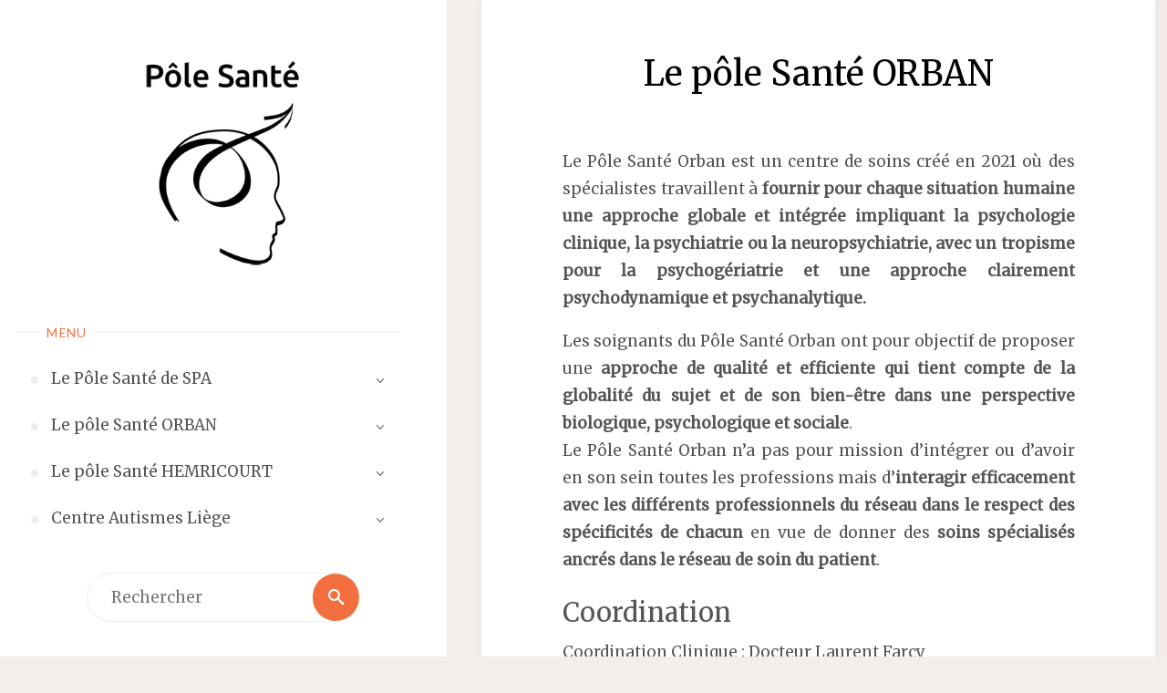

--- FILE ---
content_type: text/html; charset=UTF-8
request_url: http://pole-sante.eu/le-pole-sante-orban/
body_size: 11350
content:
<!DOCTYPE html>
<html lang="fr-FR">
<head>
<!-- Global site tag (gtag.js) - Google Analytics -->
<script async src="https://www.googletagmanager.com/gtag/js?id=UA-82263619-1"></script>
<script>
  window.dataLayer = window.dataLayer || [];
  function gtag(){dataLayer.push(arguments);}
  gtag('js', new Date());

  gtag('config', 'UA-82263619-1');
</script>

<meta name="description" content="Le Pôle Santé de Spa est un centre de soins créé en 2016 où des spécialistes travaillent à fournir pour chaque situation humaine une approche globale et intégrée impliquant la psychologie clinique, la psychiatrie ou la neuropsychiatrie." />
<meta name="Keywords" content="centre de soin, psychiatrie, neuropsychiatrie, médecins, psychologues, soignants" />

<meta http-equiv="X-UA-Compatible" content="IE=edge" /><meta name="viewport" content="width=device-width, user-scalable=yes, initial-scale=1.0">	<meta charset="UTF-8">
	<link rel="profile" href="http://gmpg.org/xfn/11">
	<link rel="pingback" href="http://pole-sante.eu/xmlrpc.php">
	<!--[if lt IE 9]>
	<script src="http://pole-sante.eu/wp-content/themes/Verbosa/resources/js/html5shiv.min.js"></script>
	<![endif]-->
	<title>Le pôle Santé ORBAN &#8211; Pôle Santé Spa</title>
<meta name='robots' content='max-image-preview:large' />
<link rel="alternate" type="application/rss+xml" title="Pôle Santé Spa &raquo; Flux" href="http://pole-sante.eu/feed/" />
<link rel="alternate" type="application/rss+xml" title="Pôle Santé Spa &raquo; Flux des commentaires" href="http://pole-sante.eu/comments/feed/" />
<link rel="alternate" title="oEmbed (JSON)" type="application/json+oembed" href="http://pole-sante.eu/wp-json/oembed/1.0/embed?url=http%3A%2F%2Fpole-sante.eu%2Fle-pole-sante-orban%2F" />
<link rel="alternate" title="oEmbed (XML)" type="text/xml+oembed" href="http://pole-sante.eu/wp-json/oembed/1.0/embed?url=http%3A%2F%2Fpole-sante.eu%2Fle-pole-sante-orban%2F&#038;format=xml" />
<style id='wp-img-auto-sizes-contain-inline-css' type='text/css'>
img:is([sizes=auto i],[sizes^="auto," i]){contain-intrinsic-size:3000px 1500px}
/*# sourceURL=wp-img-auto-sizes-contain-inline-css */
</style>
<style id='wp-emoji-styles-inline-css' type='text/css'>

	img.wp-smiley, img.emoji {
		display: inline !important;
		border: none !important;
		box-shadow: none !important;
		height: 1em !important;
		width: 1em !important;
		margin: 0 0.07em !important;
		vertical-align: -0.1em !important;
		background: none !important;
		padding: 0 !important;
	}
/*# sourceURL=wp-emoji-styles-inline-css */
</style>
<style id='wp-block-library-inline-css' type='text/css'>
:root{--wp-block-synced-color:#7a00df;--wp-block-synced-color--rgb:122,0,223;--wp-bound-block-color:var(--wp-block-synced-color);--wp-editor-canvas-background:#ddd;--wp-admin-theme-color:#007cba;--wp-admin-theme-color--rgb:0,124,186;--wp-admin-theme-color-darker-10:#006ba1;--wp-admin-theme-color-darker-10--rgb:0,107,160.5;--wp-admin-theme-color-darker-20:#005a87;--wp-admin-theme-color-darker-20--rgb:0,90,135;--wp-admin-border-width-focus:2px}@media (min-resolution:192dpi){:root{--wp-admin-border-width-focus:1.5px}}.wp-element-button{cursor:pointer}:root .has-very-light-gray-background-color{background-color:#eee}:root .has-very-dark-gray-background-color{background-color:#313131}:root .has-very-light-gray-color{color:#eee}:root .has-very-dark-gray-color{color:#313131}:root .has-vivid-green-cyan-to-vivid-cyan-blue-gradient-background{background:linear-gradient(135deg,#00d084,#0693e3)}:root .has-purple-crush-gradient-background{background:linear-gradient(135deg,#34e2e4,#4721fb 50%,#ab1dfe)}:root .has-hazy-dawn-gradient-background{background:linear-gradient(135deg,#faaca8,#dad0ec)}:root .has-subdued-olive-gradient-background{background:linear-gradient(135deg,#fafae1,#67a671)}:root .has-atomic-cream-gradient-background{background:linear-gradient(135deg,#fdd79a,#004a59)}:root .has-nightshade-gradient-background{background:linear-gradient(135deg,#330968,#31cdcf)}:root .has-midnight-gradient-background{background:linear-gradient(135deg,#020381,#2874fc)}:root{--wp--preset--font-size--normal:16px;--wp--preset--font-size--huge:42px}.has-regular-font-size{font-size:1em}.has-larger-font-size{font-size:2.625em}.has-normal-font-size{font-size:var(--wp--preset--font-size--normal)}.has-huge-font-size{font-size:var(--wp--preset--font-size--huge)}.has-text-align-center{text-align:center}.has-text-align-left{text-align:left}.has-text-align-right{text-align:right}.has-fit-text{white-space:nowrap!important}#end-resizable-editor-section{display:none}.aligncenter{clear:both}.items-justified-left{justify-content:flex-start}.items-justified-center{justify-content:center}.items-justified-right{justify-content:flex-end}.items-justified-space-between{justify-content:space-between}.screen-reader-text{border:0;clip-path:inset(50%);height:1px;margin:-1px;overflow:hidden;padding:0;position:absolute;width:1px;word-wrap:normal!important}.screen-reader-text:focus{background-color:#ddd;clip-path:none;color:#444;display:block;font-size:1em;height:auto;left:5px;line-height:normal;padding:15px 23px 14px;text-decoration:none;top:5px;width:auto;z-index:100000}html :where(.has-border-color){border-style:solid}html :where([style*=border-top-color]){border-top-style:solid}html :where([style*=border-right-color]){border-right-style:solid}html :where([style*=border-bottom-color]){border-bottom-style:solid}html :where([style*=border-left-color]){border-left-style:solid}html :where([style*=border-width]){border-style:solid}html :where([style*=border-top-width]){border-top-style:solid}html :where([style*=border-right-width]){border-right-style:solid}html :where([style*=border-bottom-width]){border-bottom-style:solid}html :where([style*=border-left-width]){border-left-style:solid}html :where(img[class*=wp-image-]){height:auto;max-width:100%}:where(figure){margin:0 0 1em}html :where(.is-position-sticky){--wp-admin--admin-bar--position-offset:var(--wp-admin--admin-bar--height,0px)}@media screen and (max-width:600px){html :where(.is-position-sticky){--wp-admin--admin-bar--position-offset:0px}}

/*# sourceURL=wp-block-library-inline-css */
</style><style id='global-styles-inline-css' type='text/css'>
:root{--wp--preset--aspect-ratio--square: 1;--wp--preset--aspect-ratio--4-3: 4/3;--wp--preset--aspect-ratio--3-4: 3/4;--wp--preset--aspect-ratio--3-2: 3/2;--wp--preset--aspect-ratio--2-3: 2/3;--wp--preset--aspect-ratio--16-9: 16/9;--wp--preset--aspect-ratio--9-16: 9/16;--wp--preset--color--black: #000000;--wp--preset--color--cyan-bluish-gray: #abb8c3;--wp--preset--color--white: #ffffff;--wp--preset--color--pale-pink: #f78da7;--wp--preset--color--vivid-red: #cf2e2e;--wp--preset--color--luminous-vivid-orange: #ff6900;--wp--preset--color--luminous-vivid-amber: #fcb900;--wp--preset--color--light-green-cyan: #7bdcb5;--wp--preset--color--vivid-green-cyan: #00d084;--wp--preset--color--pale-cyan-blue: #8ed1fc;--wp--preset--color--vivid-cyan-blue: #0693e3;--wp--preset--color--vivid-purple: #9b51e0;--wp--preset--gradient--vivid-cyan-blue-to-vivid-purple: linear-gradient(135deg,rgb(6,147,227) 0%,rgb(155,81,224) 100%);--wp--preset--gradient--light-green-cyan-to-vivid-green-cyan: linear-gradient(135deg,rgb(122,220,180) 0%,rgb(0,208,130) 100%);--wp--preset--gradient--luminous-vivid-amber-to-luminous-vivid-orange: linear-gradient(135deg,rgb(252,185,0) 0%,rgb(255,105,0) 100%);--wp--preset--gradient--luminous-vivid-orange-to-vivid-red: linear-gradient(135deg,rgb(255,105,0) 0%,rgb(207,46,46) 100%);--wp--preset--gradient--very-light-gray-to-cyan-bluish-gray: linear-gradient(135deg,rgb(238,238,238) 0%,rgb(169,184,195) 100%);--wp--preset--gradient--cool-to-warm-spectrum: linear-gradient(135deg,rgb(74,234,220) 0%,rgb(151,120,209) 20%,rgb(207,42,186) 40%,rgb(238,44,130) 60%,rgb(251,105,98) 80%,rgb(254,248,76) 100%);--wp--preset--gradient--blush-light-purple: linear-gradient(135deg,rgb(255,206,236) 0%,rgb(152,150,240) 100%);--wp--preset--gradient--blush-bordeaux: linear-gradient(135deg,rgb(254,205,165) 0%,rgb(254,45,45) 50%,rgb(107,0,62) 100%);--wp--preset--gradient--luminous-dusk: linear-gradient(135deg,rgb(255,203,112) 0%,rgb(199,81,192) 50%,rgb(65,88,208) 100%);--wp--preset--gradient--pale-ocean: linear-gradient(135deg,rgb(255,245,203) 0%,rgb(182,227,212) 50%,rgb(51,167,181) 100%);--wp--preset--gradient--electric-grass: linear-gradient(135deg,rgb(202,248,128) 0%,rgb(113,206,126) 100%);--wp--preset--gradient--midnight: linear-gradient(135deg,rgb(2,3,129) 0%,rgb(40,116,252) 100%);--wp--preset--font-size--small: 13px;--wp--preset--font-size--medium: 20px;--wp--preset--font-size--large: 36px;--wp--preset--font-size--x-large: 42px;--wp--preset--spacing--20: 0.44rem;--wp--preset--spacing--30: 0.67rem;--wp--preset--spacing--40: 1rem;--wp--preset--spacing--50: 1.5rem;--wp--preset--spacing--60: 2.25rem;--wp--preset--spacing--70: 3.38rem;--wp--preset--spacing--80: 5.06rem;--wp--preset--shadow--natural: 6px 6px 9px rgba(0, 0, 0, 0.2);--wp--preset--shadow--deep: 12px 12px 50px rgba(0, 0, 0, 0.4);--wp--preset--shadow--sharp: 6px 6px 0px rgba(0, 0, 0, 0.2);--wp--preset--shadow--outlined: 6px 6px 0px -3px rgb(255, 255, 255), 6px 6px rgb(0, 0, 0);--wp--preset--shadow--crisp: 6px 6px 0px rgb(0, 0, 0);}:where(.is-layout-flex){gap: 0.5em;}:where(.is-layout-grid){gap: 0.5em;}body .is-layout-flex{display: flex;}.is-layout-flex{flex-wrap: wrap;align-items: center;}.is-layout-flex > :is(*, div){margin: 0;}body .is-layout-grid{display: grid;}.is-layout-grid > :is(*, div){margin: 0;}:where(.wp-block-columns.is-layout-flex){gap: 2em;}:where(.wp-block-columns.is-layout-grid){gap: 2em;}:where(.wp-block-post-template.is-layout-flex){gap: 1.25em;}:where(.wp-block-post-template.is-layout-grid){gap: 1.25em;}.has-black-color{color: var(--wp--preset--color--black) !important;}.has-cyan-bluish-gray-color{color: var(--wp--preset--color--cyan-bluish-gray) !important;}.has-white-color{color: var(--wp--preset--color--white) !important;}.has-pale-pink-color{color: var(--wp--preset--color--pale-pink) !important;}.has-vivid-red-color{color: var(--wp--preset--color--vivid-red) !important;}.has-luminous-vivid-orange-color{color: var(--wp--preset--color--luminous-vivid-orange) !important;}.has-luminous-vivid-amber-color{color: var(--wp--preset--color--luminous-vivid-amber) !important;}.has-light-green-cyan-color{color: var(--wp--preset--color--light-green-cyan) !important;}.has-vivid-green-cyan-color{color: var(--wp--preset--color--vivid-green-cyan) !important;}.has-pale-cyan-blue-color{color: var(--wp--preset--color--pale-cyan-blue) !important;}.has-vivid-cyan-blue-color{color: var(--wp--preset--color--vivid-cyan-blue) !important;}.has-vivid-purple-color{color: var(--wp--preset--color--vivid-purple) !important;}.has-black-background-color{background-color: var(--wp--preset--color--black) !important;}.has-cyan-bluish-gray-background-color{background-color: var(--wp--preset--color--cyan-bluish-gray) !important;}.has-white-background-color{background-color: var(--wp--preset--color--white) !important;}.has-pale-pink-background-color{background-color: var(--wp--preset--color--pale-pink) !important;}.has-vivid-red-background-color{background-color: var(--wp--preset--color--vivid-red) !important;}.has-luminous-vivid-orange-background-color{background-color: var(--wp--preset--color--luminous-vivid-orange) !important;}.has-luminous-vivid-amber-background-color{background-color: var(--wp--preset--color--luminous-vivid-amber) !important;}.has-light-green-cyan-background-color{background-color: var(--wp--preset--color--light-green-cyan) !important;}.has-vivid-green-cyan-background-color{background-color: var(--wp--preset--color--vivid-green-cyan) !important;}.has-pale-cyan-blue-background-color{background-color: var(--wp--preset--color--pale-cyan-blue) !important;}.has-vivid-cyan-blue-background-color{background-color: var(--wp--preset--color--vivid-cyan-blue) !important;}.has-vivid-purple-background-color{background-color: var(--wp--preset--color--vivid-purple) !important;}.has-black-border-color{border-color: var(--wp--preset--color--black) !important;}.has-cyan-bluish-gray-border-color{border-color: var(--wp--preset--color--cyan-bluish-gray) !important;}.has-white-border-color{border-color: var(--wp--preset--color--white) !important;}.has-pale-pink-border-color{border-color: var(--wp--preset--color--pale-pink) !important;}.has-vivid-red-border-color{border-color: var(--wp--preset--color--vivid-red) !important;}.has-luminous-vivid-orange-border-color{border-color: var(--wp--preset--color--luminous-vivid-orange) !important;}.has-luminous-vivid-amber-border-color{border-color: var(--wp--preset--color--luminous-vivid-amber) !important;}.has-light-green-cyan-border-color{border-color: var(--wp--preset--color--light-green-cyan) !important;}.has-vivid-green-cyan-border-color{border-color: var(--wp--preset--color--vivid-green-cyan) !important;}.has-pale-cyan-blue-border-color{border-color: var(--wp--preset--color--pale-cyan-blue) !important;}.has-vivid-cyan-blue-border-color{border-color: var(--wp--preset--color--vivid-cyan-blue) !important;}.has-vivid-purple-border-color{border-color: var(--wp--preset--color--vivid-purple) !important;}.has-vivid-cyan-blue-to-vivid-purple-gradient-background{background: var(--wp--preset--gradient--vivid-cyan-blue-to-vivid-purple) !important;}.has-light-green-cyan-to-vivid-green-cyan-gradient-background{background: var(--wp--preset--gradient--light-green-cyan-to-vivid-green-cyan) !important;}.has-luminous-vivid-amber-to-luminous-vivid-orange-gradient-background{background: var(--wp--preset--gradient--luminous-vivid-amber-to-luminous-vivid-orange) !important;}.has-luminous-vivid-orange-to-vivid-red-gradient-background{background: var(--wp--preset--gradient--luminous-vivid-orange-to-vivid-red) !important;}.has-very-light-gray-to-cyan-bluish-gray-gradient-background{background: var(--wp--preset--gradient--very-light-gray-to-cyan-bluish-gray) !important;}.has-cool-to-warm-spectrum-gradient-background{background: var(--wp--preset--gradient--cool-to-warm-spectrum) !important;}.has-blush-light-purple-gradient-background{background: var(--wp--preset--gradient--blush-light-purple) !important;}.has-blush-bordeaux-gradient-background{background: var(--wp--preset--gradient--blush-bordeaux) !important;}.has-luminous-dusk-gradient-background{background: var(--wp--preset--gradient--luminous-dusk) !important;}.has-pale-ocean-gradient-background{background: var(--wp--preset--gradient--pale-ocean) !important;}.has-electric-grass-gradient-background{background: var(--wp--preset--gradient--electric-grass) !important;}.has-midnight-gradient-background{background: var(--wp--preset--gradient--midnight) !important;}.has-small-font-size{font-size: var(--wp--preset--font-size--small) !important;}.has-medium-font-size{font-size: var(--wp--preset--font-size--medium) !important;}.has-large-font-size{font-size: var(--wp--preset--font-size--large) !important;}.has-x-large-font-size{font-size: var(--wp--preset--font-size--x-large) !important;}
/*# sourceURL=global-styles-inline-css */
</style>

<style id='classic-theme-styles-inline-css' type='text/css'>
/*! This file is auto-generated */
.wp-block-button__link{color:#fff;background-color:#32373c;border-radius:9999px;box-shadow:none;text-decoration:none;padding:calc(.667em + 2px) calc(1.333em + 2px);font-size:1.125em}.wp-block-file__button{background:#32373c;color:#fff;text-decoration:none}
/*# sourceURL=/wp-includes/css/classic-themes.min.css */
</style>
<link rel='stylesheet' id='contact-form-7-css' href='http://pole-sante.eu/wp-content/plugins/contact-form-7/includes/css/styles.css?ver=6.1.4' type='text/css' media='all' />
<link rel='stylesheet' id='dry_awp_theme_style-css' href='http://pole-sante.eu/wp-content/plugins/advanced-wp-columns/assets/css/awp-columns.css?ver=6.9' type='text/css' media='all' />
<style id='dry_awp_theme_style-inline-css' type='text/css'>
@media screen and (max-width: 1024px) {	.csColumn {		clear: both !important;		float: none !important;		text-align: center !important;		margin-left:  10% !important;		margin-right: 10% !important;		width: 80% !important;	}	.csColumnGap {		display: none !important;	}}
/*# sourceURL=dry_awp_theme_style-inline-css */
</style>
<link rel='stylesheet' id='verbosa-themefonts-css' href='http://pole-sante.eu/wp-content/themes/Verbosa/resources/fonts/fontfaces.css?ver=0.9.0' type='text/css' media='all' />
<link rel='stylesheet' id='verbosa-googlefonts-css' href='//fonts.googleapis.com/css?family=Merriweather%7CJosefin+Sans%7CLato&#038;ver=0.9.0' type='text/css' media='all' />
<link rel='stylesheet' id='verbosa-main-css' href='http://pole-sante.eu/wp-content/themes/Verbosa/style.css?ver=0.9.0' type='text/css' media='all' />
<style id='verbosa-main-inline-css' type='text/css'>
 #content { max-width: 1490px; } #sidebar { width: 490px; } #container.one-column { } #container.two-columns-left #sidebar { float: left; } #container.two-columns-left #main { width: calc(96% - 490px); float: left; margin-left: 3%; } #container.two-columns-left #sidebar-back { width: calc( 50% - 255px); min-width: 490px;} #container.two-columns-right #sidebar { float: right; } #container.two-columns-right #main { width: calc(96% - 490px); float: right; margin-right: 3%; } #container.two-columns-right #sidebar-back { left: auto; right: 0; width: calc( 50% - 255px); min-width: 490px;} html { font-family: Merriweather; font-size: 18px; font-weight: 300; line-height: 1.8; } #site-title { font-family: Josefin Sans; font-size: 200%; font-weight: 300; } #site-description { font-family: Lato; font-size: 80%; font-weight: 400; } #access ul li a { font-family: Merriweather; font-size: 100%; font-weight: 400; } #mobile-menu ul li a { font-family: Merriweather; } .widget-title { font-family: Lato; font-size: 80%; font-weight: 400; } .widget-container { font-family: Merriweather; font-size: 100%; font-weight: 400; } .entry-title, #reply-title { font-family: Merriweather; color: #000000; font-size: 220%; font-weight: 400;} h1 { font-size: 2.76em; } h2 { font-size: 2.4em; } h3 { font-size: 2.04em; } h4 { font-size: 1.68em; } h5 { font-size: 1.32em; } h6 { font-size: 0.96em; } h1, h2, h3, h4, h5, h6 { font-family: Merriweather; font-weight: 400; } body { color: #555; background-color: #F3EEEB; } #site-title a, #access li { color: #457BBA; } #site-description { color: #AEAEAE; } #access a, #access .dropdown-toggle { color: #555; } #access a:hover { color: #F26E3F; } #access li:before { background-color: #eeeeee; } #access li:hover:before { background-color: #F26E3F; } .dropdown-toggle:hover:after { border-color: #AEAEAE;} .searchform:before { background-color: #F26E3F; color: #fff;} article.hentry, #main > div:not(#content-masonry), .comment-header, #main > header, #main > nav#nav-below, .pagination span, .pagination a, #nav-old-below, .content-widget { background-color: #fff; } #sidebar-back, #sidebar { background-color: #fff; } .pagination a:hover, .pagination span:hover { border-color: #AEAEAE;} #breadcrumbs-container { background-color: #fff;} #colophon { background-color: #fff; } span.entry-format { color: #457BBA; border-color: #AEAEAE;} .entry-format > i:before { color: #AEAEAE;} .format-aside { border-color: #F3EEEB; } .entry-content blockquote::before, .entry-content blockquote::after { color: rgba(85,85,85,0.1); } a { color: #457BBA; } a:hover, .entry-meta span a:hover, .widget-title span, .comments-link a:hover { color: #F26E3F; } .entry-meta a { background-image: linear-gradient(to bottom, #F26E3F 0%, #F26E3F 100%);} .entry-title a { background-image: linear-gradient(to bottom, #000000 0%, #000000 100%);} #entry-author-info #author-avatar, #author-info #author-avatar img { border-color: #eeeeee; background-color: #fff ;} #footer a, .page-title strong { color: #457BBA; } #footer a:hover { color: #F26E3F; } .socials a { border-color: #457BBA;} .socials a:before { color: #457BBA; } .socials a:after { background-color: #F26E3F; } #commentform { } #toTop .icon-back2top:before { color: #457BBA; } #toTop:hover .icon-back2top:before { color: #F26E3F; } .page-link a:hover { background: #F26E3F; color: #F3EEEB; } .page-link > span > em { background-color: #eeeeee; } .verbosa-caption-one #main .wp-caption .wp-caption-text { border-color: #eeeeee; } .verbosa-caption-two #main .wp-caption .wp-caption-text { background-color: #f5f5f5; } .verbosa-image-one .entry-content img[class*="align"], .verbosa-image-one .entry-summary img[class*="align"], .verbosa-image-two .entry-content img[class*='align'], .verbosa-image-two .entry-summary img[class*='align'] { border-color: #eeeeee; } .verbosa-image-five .entry-content img[class*='align'], .verbosa-image-five .entry-summary img[class*='align'] { border-color: #F26E3F; } /* diffs */ #sidebar .searchform { border-color: #eeeeee; } #main .searchform { border-color: #eeeeee; background-color: #fff;} .searchform .searchsubmit { color: #AEAEAE;} .socials a:after { color: #fff;} #breadcrumbs-nav .icon-angle-right::before, .entry-meta span, .entry-meta span a, .entry-utility span, .entry-meta time, .comment-meta a, .entry-meta .icon-metas:before, a.continue-reading-link { color: #AEAEAE; font-family: Lato; font-size: 85%; font-weight: 300; } a.continue-reading-link { background-color: #F26E3F; color: #fff; } a.continue-reading-link:hover { background-color: #457BBA; } .comment-form > p:before { color: #AEAEAE; } .comment-form > p:hover:before { color: #F26E3F; } code, #nav-below .nav-previous a:before, #nav-below .nav-next a:before { background-color: #eeeeee; } #nav-below .nav-previous a:hover:before, #nav-below .nav-next a:hover:before { background-color: #dddddd; } #nav-below em { color: #AEAEAE;} #nav-below > div:before { border-color: #eeeeee; background-color: #fff;} #nav-below > div:hover:before { border-color: #dddddd; background-color: #dddddd;} pre, #entry-author-info, .comment-author, #nav-comments, .page-link, .commentlist .comment-body, .commentlist .pingback, .commentlist img.avatar { border-color: #eeeeee; } #sidebar .widget-title span { background-color: #fff; } #sidebar .widget-title:after { background-color: #eeeeee; } #site-copyright, #footer { border-color: #eeeeee; } #colophon .widget-title span { background-color: #fff; } #colophon .widget-title:after { background-color: #eeeeee; } select, input[type], textarea { color: #555; /*background-color: #f5f5f5;*/ } input[type="submit"], input[type="reset"] { background-color: #457BBA; color: #fff; } input[type="submit"]:hover, input[type="reset"]:hover { background-color: #F26E3F; } select, input[type], textarea { border-color: #e9e9e9; } input[type]:hover, textarea:hover, input[type]:focus, textarea:focus { /*background-color: rgba(245,245,245,0.65);*/ border-color: #cdcdcd; } #toTop { background-color: rgba(250,250,250,0.8) } #main .entry-content, #main .entry-summary { text-align: Default; } #main p, #main ul, #main ol, #main dd, #main pre, #main hr { margin-bottom: 1.0em; } #main p { text-indent: 0.0em;} #main a.post-featured-image { background-position: center center; } #main .featured-bar { height: 5px; background-color: #F26E3F;} #main { margin-top: -5px; } .verbosa-cropped-featured #main .post-thumbnail-container { height: 400px; } .verbosa-responsive-featured #main .post-thumbnail-container { max-height: 400px; height: auto; } article.hentry, #breadcrumbs-nav, .magazine-one #content-masonry article.hentry, .magazine-one .pad-container { padding-left: 12%; padding-right: 12%; } .magazine-two #content-masonry article.hentry, .magazine-two .pad-container, .with-masonry.magazine-two #breadcrumbs-nav { padding-left: 5.71%; padding-right: 5.71%; } .magazine-three #content-masonry article.hentry, .magazine-three .pad-container, .with-masonry.magazine-three #breadcrumbs-nav { padding-left: 3.87%; padding-right: 3.87%; } article.hentry .post-thumbnail-container { margin-left: -18%; margin-right: -18%; width: 136%; } #branding img.header-image { max-height: 250px; } #site-title { display: none; } 
/* Verbosa Custom CSS */ /*enlever la date des articles*/ .entry-meta { display: none; } a:focus { outline:0; } 
/*# sourceURL=verbosa-main-inline-css */
</style>
<link rel='stylesheet' id='verbosa-responsive-css' href='http://pole-sante.eu/wp-content/themes/Verbosa/resources/styles/responsive.css?ver=0.9.0' type='text/css' media='all' />
<link rel="https://api.w.org/" href="http://pole-sante.eu/wp-json/" /><link rel="alternate" title="JSON" type="application/json" href="http://pole-sante.eu/wp-json/wp/v2/pages/1068" /><link rel="EditURI" type="application/rsd+xml" title="RSD" href="http://pole-sante.eu/xmlrpc.php?rsd" />
<meta name="generator" content="WordPress 6.9" />
<link rel="canonical" href="http://pole-sante.eu/le-pole-sante-orban/" />
<link rel='shortlink' href='http://pole-sante.eu/?p=1068' />
<style type="text/css">.recentcomments a{display:inline !important;padding:0 !important;margin:0 !important;}</style></head>

<body class="wp-singular page-template-default page page-id-1068 wp-theme-Verbosa verbosa-image-none verbosa-caption-two verbosa-responsive-featured magazine-one magazine-layout comment-placeholder verbosa-elementshadow verbosa-no-sidebar-back" itemscope="itemscope" itemtype="http://schema.org/WebPage">

<div id="content">


	<div id="container" class="two-columns-left">
			<div id="sidebar">
		
		<header id="header"  itemscope="itemscope" itemtype="http://schema.org/WPHeader">
			<nav id="mobile-menu"> 
				<span id="nav-cancel"><i class="icon-cross"></i></span>
				<div><ul id="mobile-nav" class=""><li id="menu-item-19" class="menu-item menu-item-type-post_type menu-item-object-page menu-item-has-children menu-item-19"><a href="http://pole-sante.eu/le-pole-sante-spa/"><span>Le Pôle Santé de SPA</span></a>
<ul class="sub-menu">
	<li id="menu-item-69" class="menu-item menu-item-type-post_type menu-item-object-page menu-item-69"><a href="http://pole-sante.eu/la-prise-en-charge/"><span>La prise en charge</span></a></li>
	<li id="menu-item-854" class="menu-item menu-item-type-post_type menu-item-object-page menu-item-854"><a href="http://pole-sante.eu/le-remboursement-des-soins-psychologiques-de-premiere-ligne/"><span>Le remboursement des soins psychologiques de première ligne</span></a></li>
	<li id="menu-item-333" class="menu-item menu-item-type-post_type menu-item-object-page menu-item-has-children menu-item-333"><a href="http://pole-sante.eu/les-approches-psychotherapeutiques/"><span>Les approches psychothérapeutiques</span></a>
	<ul class="sub-menu">
		<li id="menu-item-873" class="menu-item menu-item-type-post_type menu-item-object-page menu-item-873"><a href="http://pole-sante.eu/sexologie-clinique/"><span>Sexologie Clinique</span></a></li>
	</ul>
</li>
	<li id="menu-item-62" class="menu-item menu-item-type-post_type menu-item-object-page menu-item-62"><a href="http://pole-sante.eu/informations-pratiques/"><span>Informations pratiques</span></a></li>
	<li id="menu-item-15" class="menu-item menu-item-type-post_type menu-item-object-page menu-item-15"><a href="http://pole-sante.eu/les-soignants/"><span>Les soignants</span></a></li>
	<li id="menu-item-683" class="menu-item menu-item-type-post_type menu-item-object-page menu-item-683"><a href="http://pole-sante.eu/laboratoire-delectrophysiologie/"><span>Laboratoire d’électrophysiologie</span></a></li>
	<li id="menu-item-632" class="menu-item menu-item-type-post_type menu-item-object-page menu-item-632"><a href="http://pole-sante.eu/clinical-research-centre/"><span>Clinical Research Centre</span></a></li>
	<li id="menu-item-317" class="menu-item menu-item-type-post_type menu-item-object-page menu-item-has-children menu-item-317"><a href="http://pole-sante.eu/ressources-et-formations/"><span>Ressources et formations</span></a>
	<ul class="sub-menu">
		<li id="menu-item-319" class="menu-item menu-item-type-taxonomy menu-item-object-category menu-item-319"><a href="http://pole-sante.eu/category/categorie-ressources/"><span>Ressources</span></a></li>
		<li id="menu-item-322" class="menu-item menu-item-type-taxonomy menu-item-object-category menu-item-322"><a href="http://pole-sante.eu/category/categorie-formations/"><span>Formations</span></a></li>
	</ul>
</li>
	<li id="menu-item-22" class="menu-item menu-item-type-post_type menu-item-object-page menu-item-22"><a href="http://pole-sante.eu/plan-d-acces/"><span>Plan d’accès</span></a></li>
	<li id="menu-item-39" class="menu-item menu-item-type-post_type menu-item-object-page menu-item-39"><a href="http://pole-sante.eu/nous-contacter/"><span>Nous contacter</span></a></li>
</ul>
</li>
<li id="menu-item-1070" class="menu-item menu-item-type-post_type menu-item-object-page current-menu-item page_item page-item-1068 current_page_item menu-item-has-children menu-item-1070"><a href="http://pole-sante.eu/le-pole-sante-orban/" aria-current="page"><span>Le pôle Santé ORBAN</span></a>
<ul class="sub-menu">
	<li id="menu-item-1074" class="menu-item menu-item-type-post_type menu-item-object-page menu-item-1074"><a href="http://pole-sante.eu/orban-les-soignants/"><span>Orban : les soignants</span></a></li>
</ul>
</li>
<li id="menu-item-1177" class="menu-item menu-item-type-post_type menu-item-object-page menu-item-has-children menu-item-1177"><a href="http://pole-sante.eu/le-pole-sante-hemricourt/"><span>Le pôle Santé HEMRICOURT</span></a>
<ul class="sub-menu">
	<li id="menu-item-1180" class="menu-item menu-item-type-post_type menu-item-object-page menu-item-1180"><a href="http://pole-sante.eu/hemricourt-les-soignants/"><span>Hemricourt : les soignants</span></a></li>
</ul>
</li>
<li id="menu-item-1252" class="menu-item menu-item-type-post_type menu-item-object-page menu-item-has-children menu-item-1252"><a href="http://pole-sante.eu/centre-autismes-liege/"><span>Centre Autismes Liège</span></a>
<ul class="sub-menu">
	<li id="menu-item-1280" class="menu-item menu-item-type-post_type menu-item-object-page menu-item-1280"><a href="http://pole-sante.eu/centre-autismes-identification/"><span>Centre Autismes : Identification</span></a></li>
	<li id="menu-item-1289" class="menu-item menu-item-type-post_type menu-item-object-page menu-item-1289"><a href="http://pole-sante.eu/centre-autismes-evaluation/"><span>Centre Autismes : Évaluation</span></a></li>
	<li id="menu-item-1295" class="menu-item menu-item-type-post_type menu-item-object-page menu-item-1295"><a href="http://pole-sante.eu/centre-autismes-accompagnement/"><span>Centre Autismes : Accompagnement</span></a></li>
	<li id="menu-item-1300" class="menu-item menu-item-type-post_type menu-item-object-page menu-item-1300"><a href="http://pole-sante.eu/centre-autismes-certification/"><span>Centre Autismes : Certification</span></a></li>
</ul>
</li>
</ul></div>			</nav>
			<div id="branding" role="banner">
			<div class="identity"></div>							<img class="header-image" alt="Pôle Santé" title="Pôle Santé" src="http://pole-sante.eu/wp-content/uploads/2020/02/noir_0554.png" />
				
<aside id="primary" class="widget-area sidey" role="complementary"  itemscope="itemscope" itemtype="http://schema.org/WPSideBar">

		
	
</aside>

				<a id="nav-toggle"><span>&nbsp;Menu</span></a>
				<!--<a id="nav-toggle"><span>&nbsp;<div style="font-size:70%; line-height:5%;";><br />Menu</div></span></a>-->
				<nav id="access" role="navigation"  aria-label="Primary Menu"  itemscope="itemscope" itemtype="http://schema.org/SiteNavigationElement">
				<h3 class="widget-title menu-title"><span>Menu</span></h3>
						<div class="skip-link screen-reader-text">
		<a href="#main" title="Skip to content"> Skip to content </a>
	</div>
	<div><ul id="prime_nav" class=""><li class="menu-item menu-item-type-post_type menu-item-object-page menu-item-has-children menu-item-19"><a href="http://pole-sante.eu/le-pole-sante-spa/"><span>Le Pôle Santé de SPA</span></a>
<ul class="sub-menu">
	<li class="menu-item menu-item-type-post_type menu-item-object-page menu-item-69"><a href="http://pole-sante.eu/la-prise-en-charge/"><span>La prise en charge</span></a></li>
	<li class="menu-item menu-item-type-post_type menu-item-object-page menu-item-854"><a href="http://pole-sante.eu/le-remboursement-des-soins-psychologiques-de-premiere-ligne/"><span>Le remboursement des soins psychologiques de première ligne</span></a></li>
	<li class="menu-item menu-item-type-post_type menu-item-object-page menu-item-has-children menu-item-333"><a href="http://pole-sante.eu/les-approches-psychotherapeutiques/"><span>Les approches psychothérapeutiques</span></a>
	<ul class="sub-menu">
		<li class="menu-item menu-item-type-post_type menu-item-object-page menu-item-873"><a href="http://pole-sante.eu/sexologie-clinique/"><span>Sexologie Clinique</span></a></li>
	</ul>
</li>
	<li class="menu-item menu-item-type-post_type menu-item-object-page menu-item-62"><a href="http://pole-sante.eu/informations-pratiques/"><span>Informations pratiques</span></a></li>
	<li class="menu-item menu-item-type-post_type menu-item-object-page menu-item-15"><a href="http://pole-sante.eu/les-soignants/"><span>Les soignants</span></a></li>
	<li class="menu-item menu-item-type-post_type menu-item-object-page menu-item-683"><a href="http://pole-sante.eu/laboratoire-delectrophysiologie/"><span>Laboratoire d’électrophysiologie</span></a></li>
	<li class="menu-item menu-item-type-post_type menu-item-object-page menu-item-632"><a href="http://pole-sante.eu/clinical-research-centre/"><span>Clinical Research Centre</span></a></li>
	<li class="menu-item menu-item-type-post_type menu-item-object-page menu-item-has-children menu-item-317"><a href="http://pole-sante.eu/ressources-et-formations/"><span>Ressources et formations</span></a>
	<ul class="sub-menu">
		<li class="menu-item menu-item-type-taxonomy menu-item-object-category menu-item-319"><a href="http://pole-sante.eu/category/categorie-ressources/"><span>Ressources</span></a></li>
		<li class="menu-item menu-item-type-taxonomy menu-item-object-category menu-item-322"><a href="http://pole-sante.eu/category/categorie-formations/"><span>Formations</span></a></li>
	</ul>
</li>
	<li class="menu-item menu-item-type-post_type menu-item-object-page menu-item-22"><a href="http://pole-sante.eu/plan-d-acces/"><span>Plan d’accès</span></a></li>
	<li class="menu-item menu-item-type-post_type menu-item-object-page menu-item-39"><a href="http://pole-sante.eu/nous-contacter/"><span>Nous contacter</span></a></li>
</ul>
</li>
<li class="menu-item menu-item-type-post_type menu-item-object-page current-menu-item page_item page-item-1068 current_page_item menu-item-has-children menu-item-1070"><a href="http://pole-sante.eu/le-pole-sante-orban/" aria-current="page"><span>Le pôle Santé ORBAN</span></a>
<ul class="sub-menu">
	<li class="menu-item menu-item-type-post_type menu-item-object-page menu-item-1074"><a href="http://pole-sante.eu/orban-les-soignants/"><span>Orban : les soignants</span></a></li>
</ul>
</li>
<li class="menu-item menu-item-type-post_type menu-item-object-page menu-item-has-children menu-item-1177"><a href="http://pole-sante.eu/le-pole-sante-hemricourt/"><span>Le pôle Santé HEMRICOURT</span></a>
<ul class="sub-menu">
	<li class="menu-item menu-item-type-post_type menu-item-object-page menu-item-1180"><a href="http://pole-sante.eu/hemricourt-les-soignants/"><span>Hemricourt : les soignants</span></a></li>
</ul>
</li>
<li class="menu-item menu-item-type-post_type menu-item-object-page menu-item-has-children menu-item-1252"><a href="http://pole-sante.eu/centre-autismes-liege/"><span>Centre Autismes Liège</span></a>
<ul class="sub-menu">
	<li class="menu-item menu-item-type-post_type menu-item-object-page menu-item-1280"><a href="http://pole-sante.eu/centre-autismes-identification/"><span>Centre Autismes : Identification</span></a></li>
	<li class="menu-item menu-item-type-post_type menu-item-object-page menu-item-1289"><a href="http://pole-sante.eu/centre-autismes-evaluation/"><span>Centre Autismes : Évaluation</span></a></li>
	<li class="menu-item menu-item-type-post_type menu-item-object-page menu-item-1295"><a href="http://pole-sante.eu/centre-autismes-accompagnement/"><span>Centre Autismes : Accompagnement</span></a></li>
	<li class="menu-item menu-item-type-post_type menu-item-object-page menu-item-1300"><a href="http://pole-sante.eu/centre-autismes-certification/"><span>Centre Autismes : Certification</span></a></li>
</ul>
</li>
</ul></div>				</nav><!-- #access -->
				
			</div><!-- #branding -->
		</header><!-- #header -->
		
		
<aside id="secondary" class="widget-area sidey" role="complementary"  itemscope="itemscope" itemtype="http://schema.org/WPSideBar">

		<section id="search-4" class="widget-container widget_search"> 

<form method="get" class="searchform" action="http://pole-sante.eu/">
	<input type="search" placeholder="Rechercher" name="s" class="s" />
	<input type="submit" class="searchsubmit" value="&#xe95a;" />
</form></section>
	
</aside>
			<footer id="footer" role="contentinfo"  itemscope="itemscope" itemtype="http://schema.org/WPFooter">
		<div id="footer-inside">
			<div id="toTop"><i class="icon-back2top"></i> </div><div id="site-copyright"><h4><a href="http://pole-sante.eu/?page_id=237" class="miss">Notice légale</a><br /> </h4>

En surfant sur <strong>pole-sante.eu</strong> ou en utilisant les informations qui s'y trouvent vous acceptez automatiquement les <br /><a href="http://pole-sante.eu/?page_id=237" class="miss">conditions générales.</a><br />
<br />
</div><div style="display:block;float:none;clear: both;font-size:.85em; text-align: center;">Powered by<a target="_blank" href="http://www.cryoutcreations.eu" title="Verbosa Theme by Cryout Creations"> Verbosa</a> &amp; <a target="_blank" href="http://wordpress.org/" title="Semantic Personal Publishing Platform">  WordPress.</a></div>		</div> <!-- #footer-inside -->
	</footer><!-- #footer -->
		
		</div><!--sidebar-->
		<div id="sidebar-back"></div>
		<main id="main" role="main"  itemscope="itemscope" itemtype="http://schema.org/Blog">
		
			
	<article id="post-1068" class="post-1068 page type-page status-publish hentry" itemscope="itemscope" itemtype="http://schema.org/CreativeWork">
			<div class="featured-bar"></div>
		<header class="entry-header">
							<h1 class="entry-title"  itemprop="headline">Le pôle Santé ORBAN</h1>
						<span class="entry-meta" >
							</span>
		</header>
		
		<div class="entry-content">
			<h4></h4>
<div id="lipsum">
<p style="text-align: justify;">Le Pôle Santé Orban est un centre de soins créé en 2021 où des spécialistes travaillent à <strong>fournir pour chaque situation humaine une approche globale et intégrée impliquant la psychologie clinique, la psychiatrie ou la neuropsychiatrie, avec un tropisme pour la psychogériatrie et une approche clairement psychodynamique et psychanalytique.</strong></p>
<p style="text-align: justify;">Les soignants du Pôle Santé Orban ont pour objectif de proposer une <strong>approche de qualité et efficiente qui tient compte de la globalité du sujet et de son bien-être dans une perspective biologique, psychologique et sociale</strong>.<br />
Le Pôle Santé Orban n’a pas pour mission d’intégrer ou d’avoir en son sein toutes les professions mais d’<strong>interagir efficacement avec les différents professionnels du réseau dans le respect des spécificités de chacun</strong> en vue de donner des <strong>soins spécialisés ancrés dans le réseau de soin du patient</strong>.</p>
</div>
<h4 id="anSoign">Coordination</h4>
<p>Coordination Clinique : Docteur Laurent Farcy</p>
<p>Coordination Scientifique : Docteur Martin Desseilles</p>
<div id="lipsum">
<h4 id="anSoign"><a href="http://pole-sante.eu/orban-les-soignants/">Les soignants</a></h4>
<p style="text-align: justify;">Pour les rendez-vous, chaque soignant doit être contacté personnellement par téléphone exclusivement. Les différents soignants ne prennent pas de rendez-vous pour leurs collègues. Il n&rsquo;est pas possible de se rendre au Pôle Santé Orban pour y prendre un rendez-vous. Les soignants consultent sur rendez-vous exclusivement.</p>
<p><strong>Actuellement il n&rsquo;y a pas de prise en charge de nouvelle situation clinique.</strong></p>
</div>
<div class="pre">En contactant les soignants vous acceptez automatiquement les conditions d’utilisation des moyens de communication:</div>
<div class="pre"><a href="http://pole-sante.eu/conditions-communication/">http://pole-sante.eu/conditions-communication/</a></div>
<div>En prenant un rendez-vous avec un soignant vous reconnaissez avoir pris connaissance des informations pratiques :</div>
<div><a href="http://pole-sante.eu/informations-pratiques/">http://pole-sante.eu/informations-pratiques/</a></div>
<div></div>
<div></div>
<div>
<h5><a href="http://pole-sante.eu/?page_id=68">Prise en charge</a></h5>
<h5><a href="http://pole-sante.eu/?page_id=52">Informations pratiques</a></h5>
<h5><a href="http://pole-sante.eu/charte/">Charte du Pôle Santé</a></h5>
<h5><a href="http://pole-sante.eu/?page_id=237">Notice légale</a></h5>
</div>
			<div style="clear:both;"></div>
			
					</div><!-- .entry-content -->
		
		
<section id="comments"> 
			<!--<p class="nocomments">Comments are closed.</p>-->
		</section><!-- #comments -->
		
	</article><!-- #post-## -->
	

				</main><!-- #main -->
		
	</div><!-- #container -->

		
		<div style="clear:both;"></div>

	</div><!-- #content -->
	
	<aside id="colophon" role="complementary" class="footer-three " itemscope="itemscope" itemtype="http://schema.org/WPSideBar"></aside><!-- #colophon -->

<script type="speculationrules">
{"prefetch":[{"source":"document","where":{"and":[{"href_matches":"/*"},{"not":{"href_matches":["/wp-*.php","/wp-admin/*","/wp-content/uploads/*","/wp-content/*","/wp-content/plugins/*","/wp-content/themes/Verbosa/*","/*\\?(.+)"]}},{"not":{"selector_matches":"a[rel~=\"nofollow\"]"}},{"not":{"selector_matches":".no-prefetch, .no-prefetch a"}}]},"eagerness":"conservative"}]}
</script>
<script type="text/javascript" src="http://pole-sante.eu/wp-includes/js/dist/hooks.min.js?ver=dd5603f07f9220ed27f1" id="wp-hooks-js"></script>
<script type="text/javascript" src="http://pole-sante.eu/wp-includes/js/dist/i18n.min.js?ver=c26c3dc7bed366793375" id="wp-i18n-js"></script>
<script type="text/javascript" id="wp-i18n-js-after">
/* <![CDATA[ */
wp.i18n.setLocaleData( { 'text direction\u0004ltr': [ 'ltr' ] } );
//# sourceURL=wp-i18n-js-after
/* ]]> */
</script>
<script type="text/javascript" src="http://pole-sante.eu/wp-content/plugins/contact-form-7/includes/swv/js/index.js?ver=6.1.4" id="swv-js"></script>
<script type="text/javascript" id="contact-form-7-js-translations">
/* <![CDATA[ */
( function( domain, translations ) {
	var localeData = translations.locale_data[ domain ] || translations.locale_data.messages;
	localeData[""].domain = domain;
	wp.i18n.setLocaleData( localeData, domain );
} )( "contact-form-7", {"translation-revision-date":"2025-02-06 12:02:14+0000","generator":"GlotPress\/4.0.1","domain":"messages","locale_data":{"messages":{"":{"domain":"messages","plural-forms":"nplurals=2; plural=n > 1;","lang":"fr"},"This contact form is placed in the wrong place.":["Ce formulaire de contact est plac\u00e9 dans un mauvais endroit."],"Error:":["Erreur\u00a0:"]}},"comment":{"reference":"includes\/js\/index.js"}} );
//# sourceURL=contact-form-7-js-translations
/* ]]> */
</script>
<script type="text/javascript" id="contact-form-7-js-before">
/* <![CDATA[ */
var wpcf7 = {
    "api": {
        "root": "http:\/\/pole-sante.eu\/wp-json\/",
        "namespace": "contact-form-7\/v1"
    }
};
//# sourceURL=contact-form-7-js-before
/* ]]> */
</script>
<script type="text/javascript" src="http://pole-sante.eu/wp-content/plugins/contact-form-7/includes/js/index.js?ver=6.1.4" id="contact-form-7-js"></script>
<script type="text/javascript" src="http://pole-sante.eu/wp-includes/js/jquery/jquery.min.js?ver=3.7.1" id="jquery-core-js"></script>
<script type="text/javascript" src="http://pole-sante.eu/wp-includes/js/jquery/jquery-migrate.min.js?ver=3.4.1" id="jquery-migrate-js"></script>
<script type="text/javascript" src="http://pole-sante.eu/wp-content/themes/Verbosa/resources/js/frontend.js?ver=0.9.0" id="verbosa-frontend-js"></script>
<script type="text/javascript" src="http://pole-sante.eu/wp-content/themes/Verbosa/resources/js/masonry.min.js?ver=0.9.0" id="verbosa-masonry-js"></script>
<script id="wp-emoji-settings" type="application/json">
{"baseUrl":"https://s.w.org/images/core/emoji/17.0.2/72x72/","ext":".png","svgUrl":"https://s.w.org/images/core/emoji/17.0.2/svg/","svgExt":".svg","source":{"concatemoji":"http://pole-sante.eu/wp-includes/js/wp-emoji-release.min.js?ver=6.9"}}
</script>
<script type="module">
/* <![CDATA[ */
/*! This file is auto-generated */
const a=JSON.parse(document.getElementById("wp-emoji-settings").textContent),o=(window._wpemojiSettings=a,"wpEmojiSettingsSupports"),s=["flag","emoji"];function i(e){try{var t={supportTests:e,timestamp:(new Date).valueOf()};sessionStorage.setItem(o,JSON.stringify(t))}catch(e){}}function c(e,t,n){e.clearRect(0,0,e.canvas.width,e.canvas.height),e.fillText(t,0,0);t=new Uint32Array(e.getImageData(0,0,e.canvas.width,e.canvas.height).data);e.clearRect(0,0,e.canvas.width,e.canvas.height),e.fillText(n,0,0);const a=new Uint32Array(e.getImageData(0,0,e.canvas.width,e.canvas.height).data);return t.every((e,t)=>e===a[t])}function p(e,t){e.clearRect(0,0,e.canvas.width,e.canvas.height),e.fillText(t,0,0);var n=e.getImageData(16,16,1,1);for(let e=0;e<n.data.length;e++)if(0!==n.data[e])return!1;return!0}function u(e,t,n,a){switch(t){case"flag":return n(e,"\ud83c\udff3\ufe0f\u200d\u26a7\ufe0f","\ud83c\udff3\ufe0f\u200b\u26a7\ufe0f")?!1:!n(e,"\ud83c\udde8\ud83c\uddf6","\ud83c\udde8\u200b\ud83c\uddf6")&&!n(e,"\ud83c\udff4\udb40\udc67\udb40\udc62\udb40\udc65\udb40\udc6e\udb40\udc67\udb40\udc7f","\ud83c\udff4\u200b\udb40\udc67\u200b\udb40\udc62\u200b\udb40\udc65\u200b\udb40\udc6e\u200b\udb40\udc67\u200b\udb40\udc7f");case"emoji":return!a(e,"\ud83e\u1fac8")}return!1}function f(e,t,n,a){let r;const o=(r="undefined"!=typeof WorkerGlobalScope&&self instanceof WorkerGlobalScope?new OffscreenCanvas(300,150):document.createElement("canvas")).getContext("2d",{willReadFrequently:!0}),s=(o.textBaseline="top",o.font="600 32px Arial",{});return e.forEach(e=>{s[e]=t(o,e,n,a)}),s}function r(e){var t=document.createElement("script");t.src=e,t.defer=!0,document.head.appendChild(t)}a.supports={everything:!0,everythingExceptFlag:!0},new Promise(t=>{let n=function(){try{var e=JSON.parse(sessionStorage.getItem(o));if("object"==typeof e&&"number"==typeof e.timestamp&&(new Date).valueOf()<e.timestamp+604800&&"object"==typeof e.supportTests)return e.supportTests}catch(e){}return null}();if(!n){if("undefined"!=typeof Worker&&"undefined"!=typeof OffscreenCanvas&&"undefined"!=typeof URL&&URL.createObjectURL&&"undefined"!=typeof Blob)try{var e="postMessage("+f.toString()+"("+[JSON.stringify(s),u.toString(),c.toString(),p.toString()].join(",")+"));",a=new Blob([e],{type:"text/javascript"});const r=new Worker(URL.createObjectURL(a),{name:"wpTestEmojiSupports"});return void(r.onmessage=e=>{i(n=e.data),r.terminate(),t(n)})}catch(e){}i(n=f(s,u,c,p))}t(n)}).then(e=>{for(const n in e)a.supports[n]=e[n],a.supports.everything=a.supports.everything&&a.supports[n],"flag"!==n&&(a.supports.everythingExceptFlag=a.supports.everythingExceptFlag&&a.supports[n]);var t;a.supports.everythingExceptFlag=a.supports.everythingExceptFlag&&!a.supports.flag,a.supports.everything||((t=a.source||{}).concatemoji?r(t.concatemoji):t.wpemoji&&t.twemoji&&(r(t.twemoji),r(t.wpemoji)))});
//# sourceURL=http://pole-sante.eu/wp-includes/js/wp-emoji-loader.min.js
/* ]]> */
</script>
</body>
</html>


--- FILE ---
content_type: text/css
request_url: http://pole-sante.eu/wp-content/themes/Verbosa/resources/fonts/fontfaces.css?ver=0.9.0
body_size: 2849
content:
/* theme fonts and glyph fonts */

/* Glyph Icons */
@font-face {
    font-family: 'icomoon';
    src: url('icomoon.eot?v7gk5a');
    src: url('icomoon.eot?v7gk5a#iefix') format('embedded-opentype'),
         url('icomoon.ttf?v7gk5a') format('truetype'),
         url('icomoon.woff?v7gk5a') format('woff'),
         url('icomoon.svg?v7gk5a#icomoon') format('svg');
    font-weight: normal;
    font-style: normal;
}

[class^="icon-"]:before, [class*=" icon-"]:before {
    /* use !important to prevent issues with browser extensions that change fonts */
    font-family: 'icomoon' !important;
	display: inline-block;
    speak: none;
    font-style: normal;
    font-weight: normal;
    font-variant: normal;
    text-transform: none;
	line-height: inherit;
	cursor: inherit;
	font-size: inherit;
	wdith: 1em;
    -webkit-font-smoothing: antialiased;
    -moz-osx-font-smoothing: grayscale;
}

.icon-pushpin:before {
    content: "\e972";
}
.icon-home:before {
    content: "\e900";
}
.icon-home2:before {
    content: "\e901";
}
.icon-home3:before {
    content: "\e902";
}
.icon-newspaper:before {
    content: "\e96d";
}
.icon-pencil:before {
    content: "\e903";
}
.icon-pencil2:before {
    content: "\e904";
}
.icon-quill:before {
    content: "\e905";
}
.icon-pen:before {
    content: "\e906";
}
.icon-image:before {
    content: "\e94c";
}
.icon-images:before {
    content: "\e94d";
}
.icon-camera:before {
    content: "\e94e";
}
.icon-headphones:before {
    content: "\e94f";
}
.icon-music:before {
    content: "\e950";
}
.icon-play:before {
    content: "\e951";
}
.icon-film:before {
    content: "\e952";
}
.icon-video-camera:before {
    content: "\e953";
}
.icon-bullhorn:before {
    content: "\e954";
}
.icon-connection:before {
    content: "\e955";
}
.icon-book:before {
    content: "\e907";
}
.icon-books:before {
    content: "\e908";
}
.icon-file-text:before {
    content: "\e909";
}
.icon-file-empty:before {
    content: "\e956";
}
.icon-folder:before {
    content: "\e90a";
}
.icon-folder-open:before {
    content: "\e90b";
}
.icon-price-tag:before {
    content: "\e90c";
}
.icon-price-tags:before {
    content: "\e90d";
}
.icon-address-book:before {
    content: "\e90e";
}
.icon-envelop:before {
    content: "\e957";
}
.icon-compass:before {
    content: "\e958";
}
.icon-clock:before {
    content: "\e90f";
}
.icon-clock2:before {
    content: "\e910";
}
.icon-calendar:before {
    content: "\e911";
}
.icon-display:before {
    content: "\e959";
}
.icon-undo:before {
    content: "\e912";
}
.icon-redo:before {
    content: "\e913";
}
.icon-undo2:before {
    content: "\e914";
}
.icon-redo2:before {
    content: "\e915";
}
.icon-forward:before {
    content: "\e916";
}
.icon-reply:before {
    content: "\e917";
}
.icon-bubble:before {
    content: "\e918";
}
.icon-bubbles:before {
    content: "\e919";
}
.icon-bubbles2:before {
    content: "\e91a";
}
.icon-bubble2:before {
    content: "\e91b";
}
.icon-bubbles3:before {
    content: "\e91c";
}
.icon-bubbles4:before {
    content: "\e91d";
}
.icon-user:before {
    content: "\e91e";
}
.icon-user-tie:before {
    content: "\e91f";
}
.icon-quotes-left:before {
    content: "\e920";
}
.icon-quotes-right:before {
    content: "\e921";
}
.icon-hour-glass:before {
    content: "\e922";
}
.icon-spinner:before {
    content: "\e923";
}
.icon-spinner2:before {
    content: "\e924";
}
.icon-spinner3:before {
    content: "\e925";
}
.icon-spinner4:before {
    content: "\e926";
}
.icon-spinner5:before {
    content: "\e927";
}
.icon-spinner6:before {
    content: "\e928";
}
.icon-spinner7:before {
    content: "\e929";
}
.icon-spinner8:before {
    content: "\e92a";
}
.icon-spinner9:before {
    content: "\e92b";
}
.icon-spinner10:before {
    content: "\e92c";
}
.icon-spinner11:before {
    content: "\e92d";
}
.icon-search:before {
    content: "\e95a";
}
.icon-stats-bars:before {
    content: "\e95b";
}
.icon-leaf:before {
    content: "\e92e";
}
.icon-menu:before {
    content: "\e96e";
}
.icon-menu2:before {
    content: "\e96f";
}
.icon-menu3:before {
    content: "\e970";
}
.icon-menu4:before {
    content: "\e971";
}
.icon-sphere:before {
    content: "\e92f";
}
.icon-earth:before {
    content: "\e930";
}
.icon-link:before {
    content: "\e931";
}
.icon-eye:before {
    content: "\e932";
}
.icon-bookmark:before {
    content: "\e933";
}
.icon-bookmarks:before {
    content: "\e934";
}
.icon-star-empty:before {
    content: "\e95c";
}
.icon-star-full:before {
    content: "\e95d";
}
.icon-plus:before {
    content: "\e95e";
}
.icon-minus:before {
    content: "\e95f";
}
.icon-cancel-circle:before {
    content: "\e960";
}
.icon-blocked:before {
    content: "\e961";
}
.icon-cross:before {
    content: "\e962";
}
.icon-checkmark:before {
    content: "\e963";
}
.icon-checkmark2:before {
    content: "\e964";
}
.icon-play2:before {
    content: "\e965";
}
.icon-pause:before {
    content: "\e966";
}
.icon-backward2:before {
    content: "\e935";
}
.icon-forward3:before {
    content: "\e936";
}
.icon-volume-medium:before {
    content: "\e967";
}
.icon-loop2:before {
    content: "\e968";
}
.icon-infinite:before {
    content: "\e969";
}
.icon-arrow-up:before {
    content: "\e937";
}
.icon-arrow-up-right:before {
    content: "\e938";
}
.icon-arrow-right:before {
    content: "\e939";
}
.icon-arrow-down-right:before {
    content: "\e93a";
}
.icon-arrow-down:before {
    content: "\e93b";
}
.icon-arrow-down-left:before {
    content: "\e93c";
}
.icon-arrow-left:before {
    content: "\e93d";
}
.icon-arrow-up-left2:before {
    content: "\e93e";
}
.icon-arrow-up2:before {
    content: "\e93f";
}
.icon-arrow-up-right2:before {
    content: "\e940";
}
.icon-arrow-right2:before {
    content: "\e941";
}
.icon-arrow-down-right2:before {
    content: "\e942";
}
.icon-arrow-down2:before {
    content: "\e943";
}
.icon-arrow-down-left2:before {
    content: "\e944";
}
.icon-arrow-left2:before {
    content: "\e945";
}
.icon-circle-up:before {
    content: "\e946";
}
.icon-circle-right:before {
    content: "\e947";
}
.icon-circle-down:before {
    content: "\e948";
}
.icon-circle-left:before {
    content: "\e949";
}
.icon-shift:before {
    content: "\e96a";
}
.icon-ctrl:before {
    content: "\e96b";
}
.icon-ctrl-right:before {
    content: "\e96b";
	-webkit-transform: rotate(90deg);
	-moz-transform: rotate(90deg);
	-ms-transform: rotate(90deg);
	transform: rotate(90deg);
}
.icon-ctrl-left:before {
    content: "\e96b";
	-webkit-transform: rotate(-90deg);
	-moz-transform: rotate(-90deg);
	-ms-transform: rotate(-90deg);
	transform: rotate(-90deg);
}
.icon-checkbox-checked:before {
    content: "\e96c";
}
.icon-radio-checked:before {
    content: "\e94a";
}
.icon-radio-unchecked:before {
    content: "\e94b";
}




/* Social Icons */
@font-face {
  font-family: 'fontello';
  src: url('fontello.eot');
  src: url('fontello.eot?#iefix') format('embedded-opentype'),
       url('fontello.woff') format('woff'),
       url('fontello.ttf') format('truetype'),
       url('fontello.svg?#fontello') format('svg');
  font-weight: normal;
  font-style: normal;
}

.socials a:before,
.socials a:after {
  font-family: "fontello";
  font-style: normal;
  font-weight: normal;
  speak: none;
  content:  '\e83d'; 
  display: inline-block;
  text-decoration: inherit;
  text-align: center;
  font-variant: normal;
  text-transform: none;
}

.socials a[href*=".com"]:before, .socials a { }

.socials a[href*="duckduckgo.com"]:before, .socials a.duckduckgo:before { content: '\e801'; } 
.socials a[href*="aim.com"]:before, .socials a.aim:before { content: '\e802'; } 
.socials a[href*="delicious.com"]:before, .socials a.delicious:before { content: '\e803'; } 
.socials a[href*="paypal.com"]:before, .socials a.paypal:before { content: '\e804'; } 
.socials a[href*="flattr.com"]:before, .socials a.flattr:before { content: '\e805'; } 
.socials a.android:before { content: '\e806'; } 
.socials a[href*="eventful.com"]:before, .socials a.eventful:before { content: '\e807'; } 
.socials a[href*="smashingmagazine.com"]:before, .socials a.smashingmagazine:before { content: '\e808'; } 
.socials a[href*="plus.google.com"]:before, .socials a.googleplus:before { content: '\e809'; } 
.socials a[href*="wikipedia.org"]:before, .socials a.wikipedia:before { content: '\e80a'; } 
.socials a[href*="lanyrd.com"]:before, .socials a.lanyrd:before { content: '\e80b'; } 
.socials a.calendar:before { content: '\e80c'; } 
.socials a[href*="stumbleupon.com"]:before, .socials a.stumbleupon:before { content: '\e80d'; } 
.socials a[href*="500px.com"]:before, .socials a.500px:before { content: '\e80e'; } 
.socials a[href*="pinterest.com"]:before, .socials a.pinterest:before { content: '\e80f'; } 
.socials a.bitcoin:before { content: '\e810'; } 
.socials a.firefox:before { content: '\e811'; } 
.socials a[href*="foursquare.com"]:before, .socials a.foursquare:before { content: '\e812'; } 
.socials a.chrome:before { content: '\e813'; } 
.socials a.ie:before, .socials a.internetexplorer { content: '\e814'; } 
.socials a[href^="tel:"]:before, .socials a.phone:before { content: '\e815'; } 
.socials a[href*="grooveshark.im"]:before, .socials a.grooveshark:before { content: '\e816'; } 
.socials a[href*="99designs.com"]:before, .socials a.99designs:before { content: '\e817'; } 
.socials a.code:before { content: '\e818'; } 
.socials a[href*="digg.com"]:before, .socials a.digg:before { content: '\e819'; } 
.socials a[href*="spotify.com"]:before, .socials a.spotify:before { content: '\e81a'; } 
.socials a[href*="reddit.com"]:before, .socials a.reddit:before { content: '\e81b'; } 
.socials a.about:before { content: '\e81c'; } 
.socials a[href*="codeopen.io"]:before, .socials a.codeopen:before { content: '\e81d'; } 
.socials a[href*="itunes.apple.com"]:before, .socials a.appstore:before { content: '\e81e'; } 
.socials a[href*="creativecommons.org"]:before, .socials a.cc:beforem, .socials a.creativecommons { content: '\e820'; } 
.socials a[href*="dribble.com"]:before, .socials a.dribbble:before { content: '\e821'; } 
.socials a[href*="evernote.com"]:before, .socials a.evernote:before { content: '\e822'; } 
.socials a[href*="flickr.com"]:before, .socials a.flickr:before { content: '\e823'; } 
.socials a.link2:before, .socials a.url2 { content: '\e824'; } 
.socials a[href*="viadeo.com"]:before, .socials a.viadeo:before { content: '\e825'; } 
.socials a[href*="instapaper.com"]:before, .socials a.instapaper:before { content: '\e826'; } 
.socials a[href*="weibo.com"]:before, .socials a.weibo:before { content: '\e827'; } 
.socials a[href*="klout.com"]:before, .socials a.klout:before { content: '\e828'; } 
.socials a[href*="linkedin.com"]:before, .socials a.icon-linkedin:before { content: '\e829'; } 
.socials a[href*="meetup.com"]:before, .socials a.meetup:before { content: '\e82a'; } 
.socials a[href*="vk.com"]:before, .socials a.icon-vk:before { content: '\e82b'; } 
.socials a[href*="plancast.com"]:before, .socials a.plancast:before { content: '\e82c'; } 
.socials a[href*="disqus.com"]:before, .socials a.disqus:before { content: '\e82d'; } 
.socials a[href*="/feed"]:before, .socials a.rss:before, .socials a.feed:before { content: '\e82e'; }
.socials a[href^="callto:"]:before, .socials a.skype:before { content: '\e82f'; } 
.socials a[href*="twitter.com"]:before, .socials a.twitter:before { content: '\e830'; } 
.socials a[href*="youtube.com"]:before, .socials a.youtube:before { content: '\e831'; } 
.socials a[href*="vimeo.com"]:before, .socials a.vimeo:before { content: '\e832'; } 
.socials a.windows:before { content: '\e833'; } 
.socials a[href*="xing.com"]:before, .socials a.xing:before { content: '\e834'; } 
.socials a[href*="yahoo.com"]:before, .socials a.yahoo:before { content: '\e835'; } 
/*.socials a.search3:before { content: '\e836'; } */
.socials a.email:before { content: '\e837'; } 
.socials a.cloud:before { content: '\e838'; } 
.socials a[href*="myspace.com"]:before, .socials a.myspace:before { content: '\e839'; } 
.socials a.podcast:before { content: '\e83a'; } 
.socials a[href*="amazona.com"]:before, .socials a.amazon:before { content: '\e83b'; } 
.socials a[href*="steampowered.com"]:before, .socials a.steam:before { content: '\e83c'; } 
.socials a.link:before { content: '\e83d'; } 
.socials a[href*="dropbox.com"]:before, .socials a.dropbox:before { content: '\e83e'; } 
.socials a[href*="ebay."]:before, .socials a.ebay:before { content: '\e83f'; } 
.socials a[href*="facebook.com"]:before { content: '\e840'; }
.socials a.github2:before { content: '\e841'; } 
.socials a[href*="github.com"]:before, .socials a.github:before { content: '\e842'; } 
.socials a[href*="play.google.com"]:before, .socials a.googleplay:before { content: '\e843'; } 
.socials a.itunes:before { content: '\e844'; } 
.socials a[href*="plurk.com"]:before, .socials a.plurk:before { content: '\e845'; } 
.socials a[href*="songkick.com"]:before, .socials a.songkick:before { content: '\e846'; } 
.socials a[href*="last.fm"]:before, .socials a.lastfm:before { content: '\e847'; } 
.socials a[href*="gmail.com"]:before, .socials a.gmail:before { content: '\e848'; } 
.socials a[href*="pinboard.in"]:before, .socials a.pinboard:before { content: '\e849'; } 
.socials a[href*="openid.net"]:before, .socials a.openid:before { content: '\e84a'; } 
.socials a[href*="quora.com"]:before, .socials a.quora:before { content: '\e84b'; } 
.socials a[href*="soundcloud.com"]:before, .socials a.soundcloud:before { content: '\e84c'; } 
.socials a[href*="tumblr.com"]:before, .socials a.tumblr:before { content: '\e84d'; } 
/*.socials a.search2:before { content: '\e84e'; } */
.socials a[href*="wordpress.com"]:before, .socials a[href*="wordpress.org"]:before, .socials a.wordpress:before { content: '\e84f'; } 
.socials a[href*="yelp.com"]:before, .socials a.yelp:before { content: '\e850'; } 
.socials a[href*="intensedebate.com"]:before, .socials a.intensedebate:before { content: '\e851'; } 
.socials a[href*="eventbrite.com"]:before, .socials a.eventbrite:before { content: '\e852'; } 
.socials a[href*="scribd.com"]:before, .socials a.scribd:before { content: '\e853'; } 
/*.socials a.search:before { content: '\e854'; } */
.socials a[href*="stripe.com"]:before, .socials a.stripe:before { content: '\e855'; } 
.socials a[href*="opentable.com"]:before, .socials a.opentable:before { content: '\e856'; } 
.socials a.cart:before { content: '\e857'; } 
.socials a.opera:before { content: '\e858'; } 
.socials a[href*="angel.co"]:before, .socials a.angellist:before { content: '\e859'; } 
.socials a[href*="instagram.com"]:before, .socials a.instagram:before { content: '\e85a'; } 
.socials a[href*="dwolla.com"]:before, .socials a.dwolla:before { content: '\e85b'; } 
.socials a[href*="app.net"]:before, .socials a.appnet:before { content: '\e85c'; } 
.socials a[href*="drupal.org"]:before, .socials a.drupal:before { content: '\e85f'; } 
.socials a[href*="buffer.com"]:before, .socials a.buffer:before { content: '\e860'; } 
.socials a[href*="getpocket.com"]:before, .socials a.pocket:before { content: '\e861'; } 
.socials a[href*="bitbucket.org"]:before, .socials a.bitbucket:before { content: '\e862'; } 
.socials a.icon-phone2:before { content: '\e863'; } 
.socials a[href*="stackoverflow.com"]:before, .socials a.stackoverflow:before { content: '\e865'; } 
.socials a[href*="news.ycombinator.com"]:before, .socials a.hackernews:before { content: '\e866'; } 
.socials a.icon-lkdto:before { content: '\e867'; } 
.socials a.twitter2:before { content: '\e868'; }
.socials a.phone3:before { content: '\e869'; } 
.socials a.mobile:before { content: '\e86a'; } 
.socials a.support:before { content: '\e86b'; } 
.socials a[href*="twitch.tv"]:before, .socials a.twitch:before { content: '\e86c'; } 
.socials a.beer:before { content: '\e86d'; } 

/* FIN */ 

--- FILE ---
content_type: text/css
request_url: http://pole-sante.eu/wp-content/themes/Verbosa/resources/styles/responsive.css?ver=0.9.0
body_size: 585
content:
/** ==Responsive Styling== */ 
body.mobile {-webkit-text-size-adjust: 100%;} /* Iphone browser fix*/ 
body.mobile #main {min-height:0;}	

@media (max-width: 1280px) {

	body {
		font-size: .95em;
		margin-top: 0; /* removed fixed header menu */
	}
	
	.magazine-three #content-masonry article.hentry {
		width: 48%;
	}
	
	.noscroll { /* to be added to body on mobile */
		position: fixed;
		overflow: hidden;
	}
	
}	

@media (max-width: 1024px) {	

	#container[class*="two-"] #main {
		width: 100%;
		margin: 0 0 1.5em;
	}
	
	#container[class*="two-"] #primary,
	#container[class*="two-"] #secondary {
		width: 100%;
		margin: 0 0 1.5em;
		float: none;
	}
	
	#container[class*="two-"] .widget-container,
	#colophon .widget-container	{
		width: 40%;
		margin: 0 5% 1.5em;
		float: left;
	}	
	
	.magazine-three #content-masonry article.hentry {
		width: 48%;
	}
	
	#branding {
		margin-top: 1.5em;
	}
	
	#sidebar {
		float: none;
		display: block;
		width: 100%;
		margin: 0 auto 3em;
	}

	#sidebar-back {
		display: none;
	}

	#access,
	.sidey,
	#footer {
		display: none;
	}

	#nav-toggle {
		display: block;
	}
	
}
	
@media (max-width: 800px) {	

	body {
		font-size: .90em;
	}
	
	.magazine-three #content-masonry article.hentry,
	.magazine-two #content-masonry article.hentry {
		width: 98%;
	}	
		
}

@media (max-width: 640px) {

	body {
		font-size: .85em;
	}
	
	#container[class*="two-"] .widget-container,
	#colophon .widget-container {
		width: 100%;
		margin: 0 0 1.5em;
		clear: both;
	}
	
}

@media (max-width: 480px) {	

	body {
		font-size: .8em;
	}
	
}

/* FIN */